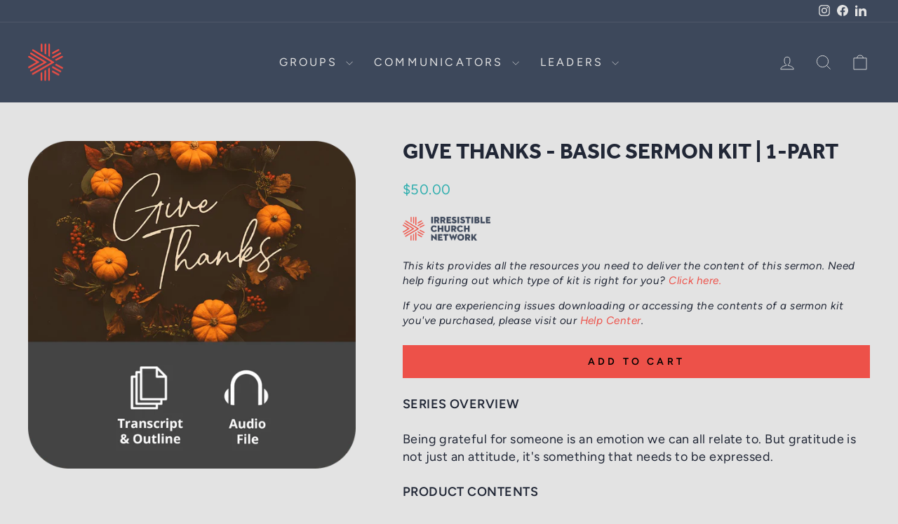

--- FILE ---
content_type: text/css
request_url: https://tags.srv.stackadapt.com/sa.css
body_size: -11
content:
:root {
    --sa-uid: '0-ec688eef-fc0a-5518-564c-782d1b129cea';
}